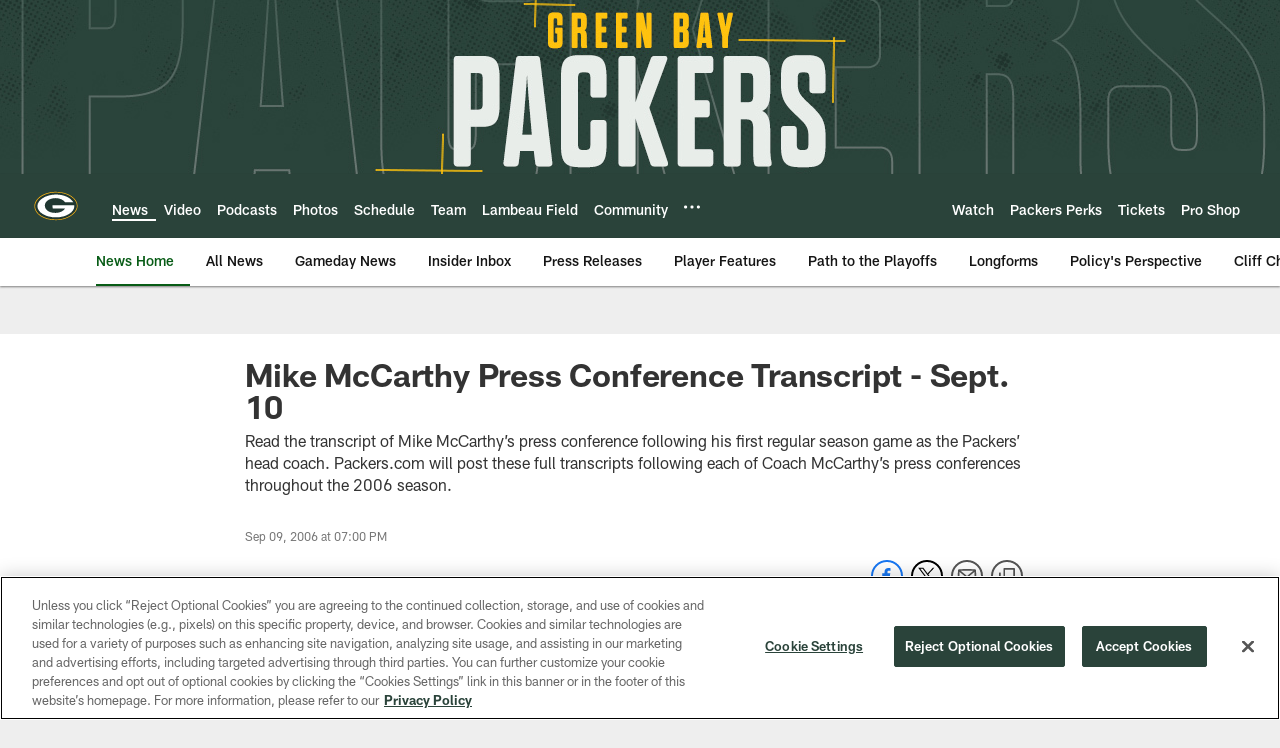

--- FILE ---
content_type: text/html; charset=utf-8
request_url: https://www.google.com/recaptcha/api2/aframe
body_size: 268
content:
<!DOCTYPE HTML><html><head><meta http-equiv="content-type" content="text/html; charset=UTF-8"></head><body><script nonce="FyoF3LPRuPDBVzRItAvtUw">/** Anti-fraud and anti-abuse applications only. See google.com/recaptcha */ try{var clients={'sodar':'https://pagead2.googlesyndication.com/pagead/sodar?'};window.addEventListener("message",function(a){try{if(a.source===window.parent){var b=JSON.parse(a.data);var c=clients[b['id']];if(c){var d=document.createElement('img');d.src=c+b['params']+'&rc='+(localStorage.getItem("rc::a")?sessionStorage.getItem("rc::b"):"");window.document.body.appendChild(d);sessionStorage.setItem("rc::e",parseInt(sessionStorage.getItem("rc::e")||0)+1);localStorage.setItem("rc::h",'1769639748200');}}}catch(b){}});window.parent.postMessage("_grecaptcha_ready", "*");}catch(b){}</script></body></html>

--- FILE ---
content_type: text/javascript; charset=utf-8
request_url: https://auth-id.packers.com/accounts.webSdkBootstrap?apiKey=4_5ypIxyFmXwkbaj3rITn4IQ&pageURL=https%3A%2F%2Fwww.packers.com%2Fnews%2Fmike-mccarthy-press-conference-transcript-sept-10-2452748&sdk=js_latest&sdkBuild=18435&format=json
body_size: 416
content:
{
  "callId": "019c06bf90e276fb905a70cca5e5183e",
  "errorCode": 0,
  "apiVersion": 2,
  "statusCode": 200,
  "statusReason": "OK",
  "time": "2026-01-28T22:35:43.737Z",
  "hasGmid": "ver4"
}